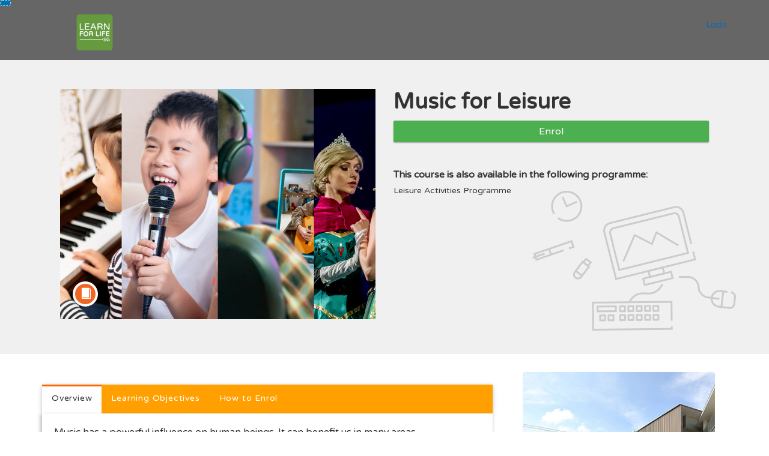

--- FILE ---
content_type: text/html; charset=utf-8
request_url: https://www.learnforlife.sg/browse/dls/leisure/courses/music-for-leisure
body_size: 6170
content:


<!DOCTYPE html>
<html dir="ltr" lang="en-GB">
  <head>
    <title>Music for Leisure - DLS - Leisure</title>
    <meta charset="utf-8">
    <meta name="viewport" content="width=device-width, initial-scale=1" />


    <link rel="preconnect" href="https://fonts.bunny.net">
    <link href="https://fonts.bunny.net/css?family=lato:400,400i,700" rel="stylesheet" />
    


    <link rel="stylesheet" media="all" href="https://d1s6u3gg4d9ote.cloudfront.net/assets/application-501204ba6e549eefc8bcaeee4fb1ab1df587b69a051c1b8c0041e7c85b8e122f.css" />
    <link rel="stylesheet" media="screen" href="https://d1s6u3gg4d9ote.cloudfront.net/production/themes/289ba38cdbe289a001b54799b7a7abcc4f80cee8.css?1768284159" />

    <link rel="shortcut icon" type="image/png" href="https://d1s6u3gg4d9ote.cloudfront.net/production/favicons/9ee34d33f1099f47c8ac0935cca56d6fd3ebeefe.png?1748220059" />

    <meta name="csrf-param" content="authenticity_token" />
<meta name="csrf-token" content="HdriIM2GsA4TQjFinct4Ilg7b37+LxjE2i6+vSdEz2h+F0617GYJxU6qSNTgAAPTCNZ0dFMrYjDPMbKffYDoCw==" />


      <!-- Global site tag (gtag.js) - Google Analytics -->
      <script async src="https://www.googletagmanager.com/gtag/js?id=G-28Z8P8TEJS"></script>
      <script>
        window.dataLayer = window.dataLayer || [];
        function gtag(){dataLayer.push(arguments);}
        gtag('js', new Date());

        gtag('config', "G-28Z8P8TEJS");
      </script>


    <script>window.recaptchaOptions = { useRecaptchaNet: true };</script>

    
    
  </head>
  <body>

    
    
    <div id='checkout-header' role="region"></div>
    <a name="top"></a>

      <div class='sr-only' id='screen-reader-announce-polite' aria-live='polite'></div>
<div class='sr-only' id='screen-reader-announce-assertive' aria-live='assertive'></div>

<div id='flash-messages' role='alert'></div>
<div id='flash-alerts-base'></div>


<a href="#content" id="skip_navigation_link">Skip to content</a>

  <header id="app-header">
    <div class="container">
      <div class="row">
        <div class="col-xs-12 col-sm-6 col-md-7">
          <div class="header-branding">
            <div class="logo-customized"><a href="/"><img alt="DLS - Leisure" src="https://d1s6u3gg4d9ote.cloudfront.net/production/header_images/759f70e2cd0d19bc565edd694389e518ce89c8ab.png?1748220059" /></a></div>
          </div>
        </div>
        <div id="header-menu" class="col-xs-12 col-sm-6 col-md-5 AccountDropdown--margin-top">
          <div id="header-menu-container"></div>
          <div id="cart"></div>
        </div>
        <div class="col-xs-12 col-sm-12 col-md-12">
        </div>
      </div>
    </div>

  </header>



    <div id='flash-alerts-base'></div>
    <div id="content" tabindex="-1" role="main">
        
        <section
  id="product-page"
  data-course-id="2931"
 data-canvas-course-id="3614"
>
    <header id="feature">
      <div class="product-bg">
        <div class="hero-region jumbotron container">

  <div class="col-md-6">
    <div class="product-image">


  <div class="image-container">



    
      <span class="image-wrapper" style="background-image:url(https://d1s6u3gg4d9ote.cloudfront.net/production/products/3259bfcb584715808fb9ff4996a0743f2aacb773-large.png?1654738688)"><img class="image-placeholder img-responsive" alt="" border="0" src="[data-uri]" /></span>

    <span class='ProductIcon__Wrapper--gallery-show'>
  <span role='presentation'
        aria-hidden='true'
        title=Course>
      <div class='ProductIcon__LargeCircle--course'>
        <span class='icon icon-course'></span>
      </div>
  </span>
</span>


  </div>

</div>

  </div>

  <div class="col-md-6">
    <span class='sr-only'>
      Course
    </span>
    <h1 class="hero-head">
      Music for Leisure
    </h1>

    <p>
        <strong>
          Self-paced
        </strong>



      <strong id="badges-container"></strong>
    </p>


    <p class="hero-action">
        <span id='enroll-hero' class="product-enroll-button">
          <a class="btn btn-info btn-lg btn-action product-enroll-old-button" href="/login?target_uri=%2Fcourses%2F2931%2Fenrollment%2Fnew">Enrol</a>
        </span>
        <span id="add-to-cart-hero"></span>
        <span id="bulk-checkout-divider-hero"></span>
        <span id="add-to-bulk-checkout-hero"></span>
      </p>

        <aside class="Product__AssociatedProducts">
  <span class="Product__AssociatedProductsMessage">
    This course is also available in the following programme:
  </span>
  <ul class="Product__AssociatedProductsList--above-the-fold">
      <li class="Product__AssociatedProductsListItem">
        <span class="Product__AssociatedProductsListSpan">
          <a href="https://www.learnforlife.sg/browse/dls/leisure/programs/leisure-activities-programme">Leisure Activities Programme</a>
        </span>
      </li>
  </ul>
</aside>


      </div>
</div>

      </div>
    </header>
    <div id="main">
      <div class="container product-details">
        <div id="description">
          <h2 class='sr-only'>Full course description</h2>
          <div><a href="//www.learnforlife.sg/browse/dls"><img class="product-account-logo" title="Daily Living Skills" alt="Daily Living Skills" src="https://d1s6u3gg4d9ote.cloudfront.net/production/logos/3908ebceb6d5c6c2fbbeafdba166fb6b39505fe2.png?1496732466" /></a></div>
          <div><div class="row">
<div class="col-md-8 margin-btm-30">
<div class="sharer">
<div class="addthis_inline_share_toolbox">&nbsp;</div>
</div>
<ul id="courseInfo" class="course-desc nav nav-tabs tabs-orange responsive-tabs">
<li class="active"><a title="Link: #overview" href="#overview" data-toggle="tab">Overview</a></li>
<li><a href="#objectives" data-toggle="tab">Learning Objectives</a></li>
<li><a href="#enrol" data-toggle="tab">How to Enrol</a></li>
</ul>
<div class="tab-content card-panel">
<div id="overview" class="tab-pane active">
<p>Music has a powerful influence on human beings. It can benefit us in many areas.</p>
<p>Let's explore the benefits of music and ways of picking up musical leisure activities.</p>
</div>
<div id="objectives" class="tab-pane">
<p>In this course, we will learn to:</p>
<ul>
<li>recognise the benefits of music</li>
<li>recognise different types of music instruments</li>
<li>recognise different types of vocal music</li>
<li>describe the ways to appreciate music</li>
</ul>
</div>
<div id="enrol" class="tab-pane">
<p>This online course is open for Pathlight School students to access.</p>
<p>Pathlight School students can enrol in this course after logging in to LearnforLife.sg.</p>
</div>
</div>
</div>
<div class="col-md-4 margin-btm-30">
<div class="trainer-profile"><img class="img-responsive profile-photo" title="Contributor" src="https://assets.learnforlife.sg/img/contributors/arcs-profile.jpg" alt="profile-photo">
<div class="username">
<h2>LearnforLife.sg</h2>
<p><em class="fa fa-fw fa-briefcase">&nbsp;</em>Autism Resource Centre (Singapore)</p>
</div>
</div>
<h3 class="offered-title">Offered By</h3>
<img class="img-responsive" title="Image: https://assets.learnforlife.sg/img/logos/arc_offer_logo.png" src="https://assets.learnforlife.sg/img/logos/arc_offer_logo.png" alt="Offered by: Autism Resource Centre (Singapore)"></div>
</div>
<div class="tags">daily-living-skills, dls, leisure, lifestyle, lifestyle-and-leisure, personal-interests, music-instruments, musicals, singing, sing, vocal-music, piano, guitar, violin, chinese-orchestra, orchestra, operas, enjoyment, hobbies, art, fun, healthy, well-being, benefits-of-music, appreciate-music, appreciation, playing-musical-instruments, a-capella, beatbox, choir, primary, upper-primary, secondary, lower-secondary, upper-secondary, vocational, vocational-track, vocational-junior, vocational-middle, vocational-senior, basic,</div></div>
        </div>
      </div>
    </div>
      <footer class="callout-region">
        <h2>Sign up for this course today.</h2>
        <span class="hero-action-footer">
          <span id="enroll-footer" class="product-enroll-button">
            <a class="btn btn-info btn-lg btn-action product-enroll-old-button" href="/login?target_uri=%2Fcourses%2F2931%2Fenrollment%2Fnew">Enrol</a>
          </span>
          <span id="add-to-cart-footer"></span>
          <span id="bulk-checkout-divider-footer"></span>
          <span id="add-to-bulk-checkout-footer"></span>
        </span>
      </footer>
</section>
  <script type="application/ld+json">
    {"@context":"http://schema.org","@id":"https://www.learnforlife.sg/browse/dls/leisure/courses/music-for-leisure","@type":"Course","description":"Learn what are the benefits of music, different types of music instruments, different types of vocal music and how to appreciate music.","grantsCredential":true,"hasCourseInstance":{"@type":"CourseInstance","inLanguage":"en_GB","startDate":null,"endDate":null},"image":"https://d1s6u3gg4d9ote.cloudfront.net/production/products/0f8e0e9ef91068289cde667a239cdaac36616eea-thumb.png?1654738688","isAccessibleForFree":true,"name":"Music for Leisure","provider":{"@type":"Organization","name":"DLS - Leisure","sameAs":"https://www.learnforlife.sg/browse/dls/leisure"},"seller":{"@type":"Organization","name":"LearnforLife.sg | Autism Resource Centre (Singapore)","sameAs":"https://www.learnforlife.sg"},"subjectOfStudy":[]}
  </script>

    </div>

        <footer id="app-footer" class="app-footer" role="contentinfo">
    <div class="container">
      <div class="col-md-12">
        <div>
          <ul class="piped-list">
            <li><a href="/">Course catalogue</a></li>
            <li>
              <a target="_blank" href="https://www.instructure.com/policies/acceptable-use">Terms of Use</a>
            </li>
            <li>
              <a target="_blank" href="https://www.instructure.com/policies/privacy/">Privacy Policy</a>
            </li>
            <li>
              <a target="_blank" href="https://community.canvaslms.com/t5/Canvas-Resource-Documents/Canvas-Keyboard-Shortcuts/ta-p/387069">Keyboard shortcuts</a>
            </li>
          </ul>
        </div>
        <p class="small">
          &copy; 2026 LearnforLife.sg | Autism Resource Centre (Singapore) All rights reserved.
        </p>
      </div>
    </div>
  </footer>



    <div id='preview-banner' style='position: sticky; bottom: 0; z-index: 10'></div>

    <script>
      ENV = {"user":{},"authenticityToken":"8kGjJHkFTAvx0RpvW7i3gZirrrr3pkbsZq1b04sDgHyRjA+xWOX1wKw5Y9kmc8xwyEa1sFqiPBhzslfx0cenHw==","shopping_cart_enabled":false,"bulk_purchase_enabled":true,"enrollment_history_enabled":true,"enable_credentials":false,"enable_credentials_ff":true,"enable_recommendations":false,"enable_recommendations_for_product_page":false,"enable_login_auth_providers":false,"hide_self_paced_label":false,"multiple_promo_codes_enabled":true,"enable_pathways":false,"hide_missing_pathway":false,"account_header_image":"https://d1s6u3gg4d9ote.cloudfront.net/production/header_images/759f70e2cd0d19bc565edd694389e518ce89c8ab.png?1748220059","account_name":"LearnforLife.sg | Autism Resource Centre (Singapore)","has_sso_warning":false,"default_time_zone":"Asia/Singapore","managed_accounts":null,"urls":{"admin_home":"/listings","api_documentation":"https://developerdocs.instructure.com/services/catalog","canvas_courses":"//lms.learnforlife.sg/","dashboard":"/dashboard","enrollment_history":"/order_items/history","login":"/login","logout":"/logout","privacy_policy":"https://www.instructure.com/policies/privacy/","terms":"https://www.instructure.com/policies/acceptable-use","keyboard_shortcuts":"https://community.canvaslms.com/t5/Canvas-Resource-Documents/Canvas-Keyboard-Shortcuts/ta-p/387069"},"sentry_dsn":"https://eed8d2dc6d324ba295378228ac35a0dd:4889f824f9d24c5fb49eb724c39c01a1@relay-sin.sentry.insops.net/13","sentry_release":"e3595ecef5cf3a8a7ef63011e8a531174aa1cdbd","sentry_sample_rate":0.1,"asset_host":"d1s6u3gg4d9ote.cloudfront.net","login_auth_providers":[],"usage_metrics":null,"custom_instructor_labels":null,"post_enrollment_nudges_show_minimum_course_duration":false,"unified_checkout":false,"text_overrides":{},"new_storefront":false,"lolcalize":0,"applicant":null,"canEditProduct":false,"enroll_link":"/login?target_uri=%2Fcourses%2F2931%2Fenrollment%2Fnew","has_instructor":false,"product":{"id":2931,"visibility":"listed","enrollment_open":true,"title":"Music for Leisure","start_date":null,"end_date":null,"description":"\u003cdiv class=\"row\"\u003e\n\u003cdiv class=\"col-md-8 margin-btm-30\"\u003e\n\u003cdiv class=\"sharer\"\u003e\n\u003cdiv class=\"addthis_inline_share_toolbox\"\u003e\u0026nbsp;\u003c/div\u003e\n\u003c/div\u003e\n\u003cul id=\"courseInfo\" class=\"course-desc nav nav-tabs tabs-orange responsive-tabs\"\u003e\n\u003cli class=\"active\"\u003e\u003ca title=\"Link: #overview\" href=\"#overview\" data-toggle=\"tab\"\u003eOverview\u003c/a\u003e\u003c/li\u003e\n\u003cli\u003e\u003ca href=\"#objectives\" data-toggle=\"tab\"\u003eLearning Objectives\u003c/a\u003e\u003c/li\u003e\n\u003cli\u003e\u003ca href=\"#enrol\" data-toggle=\"tab\"\u003eHow to Enrol\u003c/a\u003e\u003c/li\u003e\n\u003c/ul\u003e\n\u003cdiv class=\"tab-content card-panel\"\u003e\n\u003cdiv id=\"overview\" class=\"tab-pane active\"\u003e\n\u003cp\u003eMusic has a powerful influence on human beings. It can benefit us in many areas.\u003c/p\u003e\n\u003cp\u003eLet's explore the benefits of music and ways of picking up musical leisure activities.\u003c/p\u003e\n\u003c/div\u003e\n\u003cdiv id=\"objectives\" class=\"tab-pane\"\u003e\n\u003cp\u003eIn this course, we will learn to:\u003c/p\u003e\n\u003cul\u003e\n\u003cli\u003erecognise the benefits of music\u003c/li\u003e\n\u003cli\u003erecognise different types of music instruments\u003c/li\u003e\n\u003cli\u003erecognise different types of vocal music\u003c/li\u003e\n\u003cli\u003edescribe the ways to appreciate music\u003c/li\u003e\n\u003c/ul\u003e\n\u003c/div\u003e\n\u003cdiv id=\"enrol\" class=\"tab-pane\"\u003e\n\u003cp\u003eThis online course is open for Pathlight School students to access.\u003c/p\u003e\n\u003cp\u003ePathlight School students can enrol in this course after logging in to LearnforLife.sg.\u003c/p\u003e\n\u003c/div\u003e\n\u003c/div\u003e\n\u003c/div\u003e\n\u003cdiv class=\"col-md-4 margin-btm-30\"\u003e\n\u003cdiv class=\"trainer-profile\"\u003e\u003cimg class=\"img-responsive profile-photo\" title=\"Contributor\" src=\"https://assets.learnforlife.sg/img/contributors/arcs-profile.jpg\" alt=\"profile-photo\"\u003e\n\u003cdiv class=\"username\"\u003e\n\u003ch2\u003eLearnforLife.sg\u003c/h2\u003e\n\u003cp\u003e\u003cem class=\"fa fa-fw fa-briefcase\"\u003e\u0026nbsp;\u003c/em\u003eAutism Resource Centre (Singapore)\u003c/p\u003e\n\u003c/div\u003e\n\u003c/div\u003e\n\u003ch3 class=\"offered-title\"\u003eOffered By\u003c/h3\u003e\n\u003cimg class=\"img-responsive\" title=\"Image: https://assets.learnforlife.sg/img/logos/arc_offer_logo.png\" src=\"https://assets.learnforlife.sg/img/logos/arc_offer_logo.png\" alt=\"Offered by: Autism Resource Centre (Singapore)\"\u003e\u003c/div\u003e\n\u003c/div\u003e\n\u003cdiv class=\"tags\"\u003edaily-living-skills, dls, leisure, lifestyle, lifestyle-and-leisure, personal-interests, music-instruments, musicals, singing, sing, vocal-music, piano, guitar, violin, chinese-orchestra, orchestra, operas, enjoyment, hobbies, art, fun, healthy, well-being, benefits-of-music, appreciate-music, appreciation, playing-musical-instruments, a-capella, beatbox, choir, primary, upper-primary, secondary, lower-secondary, upper-secondary, vocational, vocational-track, vocational-junior, vocational-middle, vocational-senior, basic,\u003c/div\u003e","enrollment_fee":"0.0","canvas_course_id":3614,"created_at":"2022-06-09T09:38:11.902+08:00","updated_at":"2024-03-26T16:03:52.584+08:00","path":"music-for-leisure","account_id":112,"list_order":null,"teaser":"Learn what are the benefits of music, different types of music instruments, different types of vocal music and how to appreciate music.","owner_id":null,"canvas_section_id":12532,"sequential":false,"days_to_complete":null,"deleted_at":null,"enrollment_cap":null,"waitlist":false,"credits":null,"waitlist_cap":null,"sku":null,"show_free_banner":false,"image_alt_text":"","external_redirect_url":null,"allowed_payment_types":["standard"],"canvas_root_account_uuid":"8eeTXGwYzMsAmyuX5h48xWEWhbJAtUB5AZsOaMER","workflow_state":"available","workflow_state_timestamp":"2022-09-15T12:31:46.306+08:00","detail_code":"","bulk_purchase_disabled":true,"enrollment_open_from":null,"enrollment_open_to":null,"archived_at":null,"auto_enroll_courses":false,"currency":"SGD","enrollments_left":null},"product_details":{"atMaxEnrollments":false,"atMaxWaitlist":false,"availableCap":null,"bulkPurchaseDisabled":true,"certificate":true,"credits":null,"currency":"SGD","date":"Self-paced","daysToComplete":null,"description":"\u003cdiv class=\"row\"\u003e\n\u003cdiv class=\"col-md-8 margin-btm-30\"\u003e\n\u003cdiv class=\"sharer\"\u003e\n\u003cdiv class=\"addthis_inline_share_toolbox\"\u003e\u0026nbsp;\u003c/div\u003e\n\u003c/div\u003e\n\u003cul id=\"courseInfo\" class=\"course-desc nav nav-tabs tabs-orange responsive-tabs\"\u003e\n\u003cli class=\"active\"\u003e\u003ca title=\"Link: #overview\" href=\"#overview\" data-toggle=\"tab\"\u003eOverview\u003c/a\u003e\u003c/li\u003e\n\u003cli\u003e\u003ca href=\"#objectives\" data-toggle=\"tab\"\u003eLearning Objectives\u003c/a\u003e\u003c/li\u003e\n\u003cli\u003e\u003ca href=\"#enrol\" data-toggle=\"tab\"\u003eHow to Enrol\u003c/a\u003e\u003c/li\u003e\n\u003c/ul\u003e\n\u003cdiv class=\"tab-content card-panel\"\u003e\n\u003cdiv id=\"overview\" class=\"tab-pane active\"\u003e\n\u003cp\u003eMusic has a powerful influence on human beings. It can benefit us in many areas.\u003c/p\u003e\n\u003cp\u003eLet's explore the benefits of music and ways of picking up musical leisure activities.\u003c/p\u003e\n\u003c/div\u003e\n\u003cdiv id=\"objectives\" class=\"tab-pane\"\u003e\n\u003cp\u003eIn this course, we will learn to:\u003c/p\u003e\n\u003cul\u003e\n\u003cli\u003erecognise the benefits of music\u003c/li\u003e\n\u003cli\u003erecognise different types of music instruments\u003c/li\u003e\n\u003cli\u003erecognise different types of vocal music\u003c/li\u003e\n\u003cli\u003edescribe the ways to appreciate music\u003c/li\u003e\n\u003c/ul\u003e\n\u003c/div\u003e\n\u003cdiv id=\"enrol\" class=\"tab-pane\"\u003e\n\u003cp\u003eThis online course is open for Pathlight School students to access.\u003c/p\u003e\n\u003cp\u003ePathlight School students can enrol in this course after logging in to LearnforLife.sg.\u003c/p\u003e\n\u003c/div\u003e\n\u003c/div\u003e\n\u003c/div\u003e\n\u003cdiv class=\"col-md-4 margin-btm-30\"\u003e\n\u003cdiv class=\"trainer-profile\"\u003e\u003cimg class=\"img-responsive profile-photo\" title=\"Contributor\" src=\"https://assets.learnforlife.sg/img/contributors/arcs-profile.jpg\" alt=\"profile-photo\"\u003e\n\u003cdiv class=\"username\"\u003e\n\u003ch2\u003eLearnforLife.sg\u003c/h2\u003e\n\u003cp\u003e\u003cem class=\"fa fa-fw fa-briefcase\"\u003e\u0026nbsp;\u003c/em\u003eAutism Resource Centre (Singapore)\u003c/p\u003e\n\u003c/div\u003e\n\u003c/div\u003e\n\u003ch3 class=\"offered-title\"\u003eOffered By\u003c/h3\u003e\n\u003cimg class=\"img-responsive\" title=\"Image: https://assets.learnforlife.sg/img/logos/arc_offer_logo.png\" src=\"https://assets.learnforlife.sg/img/logos/arc_offer_logo.png\" alt=\"Offered by: Autism Resource Centre (Singapore)\"\u003e\u003c/div\u003e\n\u003c/div\u003e\n\u003cdiv class=\"tags\"\u003edaily-living-skills, dls, leisure, lifestyle, lifestyle-and-leisure, personal-interests, music-instruments, musicals, singing, sing, vocal-music, piano, guitar, violin, chinese-orchestra, orchestra, operas, enjoyment, hobbies, art, fun, healthy, well-being, benefits-of-music, appreciate-music, appreciation, playing-musical-instruments, a-capella, beatbox, choir, primary, upper-primary, secondary, lower-secondary, upper-secondary, vocational, vocational-track, vocational-junior, vocational-middle, vocational-senior, basic,\u003c/div\u003e","enrollable":true,"enrollmentCap":null,"enrollmentFee":0.0,"enrollmentOpen":true,"enrollmentsLeft":null,"free":true,"id":2931,"image":"https://d1s6u3gg4d9ote.cloudfront.net/production/products/0f8e0e9ef91068289cde667a239cdaac36616eea-thumb.png?1654738688","imageAltText":"","logo":{"url":"https://d1s6u3gg4d9ote.cloudfront.net/production/logos/3908ebceb6d5c6c2fbbeafdba166fb6b39505fe2.png?1496732466","account_id":40,"account_url":"//www.learnforlife.sg/browse/dls","label":"Daily Living Skills"},"measurement":"credit","price":"0.0","relatedCourses":[{"date":"Started 30 May 2022","certificate":true,"free":true,"id":3322,"image":"https://d1s6u3gg4d9ote.cloudfront.net/production/products/02eafadae4b088375b8f94472429916a01e96279-thumb.png?1663319052","imageAltText":"","logo":{"url":"https://d1s6u3gg4d9ote.cloudfront.net/production/logos/3908ebceb6d5c6c2fbbeafdba166fb6b39505fe2.png?1496732466","account_id":40,"label":"Daily Living Skills"},"path":"leisure-activities-programme","price":0.0,"currency":"SGD","teaser":"Learn about leisure activities, how to get started and the importance of participating in leisure activities.","title":"Leisure Activities Programme","type":"Program","url":"https://www.learnforlife.sg/browse/dls/leisure/programs/leisure-activities-programme","credits":null,"measurement":"credit","showFreeBanner":true,"allowedPaymentTypes":["standard"],"relatedCourseCount":8,"canvasUrl":null,"badges":[],"primaryInstructorName":null}],"selfPaced":true,"showFreeBanner":false,"title":"Music for Leisure","type":"Course","waitlist":false,"badges":[],"pathway":{},"primaryInstructorName":null},"isCurrentUserBlocked":false,"isCurrentUserEnrolled":false,"enroll_button_behavior":"listing"}
      ENV.flashAlerts = []
    </script>

    <script>
//<![CDATA[
window.webpackChunkManifest = {}
//]]>
</script>
    <script src="//d1s6u3gg4d9ote.cloudfront.net:443/assets/react-0cc6e8a4170ddd3e.js"></script>
    <script src="//d1s6u3gg4d9ote.cloudfront.net/javascripts/translations/en.js?9cd5321a63ae6a77a8c0a9302aa17984"></script>
    <script src="//d1s6u3gg4d9ote.cloudfront.net/javascripts/translations/en_GB.js?7f0230585e57c182aa3f698f93995aed"></script>
    <script src="//d1s6u3gg4d9ote.cloudfront.net:443/assets/common-90452cacb132e4e8.js"></script>
    <script>I18n.locale = "en_GB";</script>
    <script src="//d1s6u3gg4d9ote.cloudfront.net:443/assets/jquery_setup-fe24a621cf9fd984.js"></script>
    <script src="//d1s6u3gg4d9ote.cloudfront.net:443/assets/flash_alerts-12df05d6a490c4b0.js"></script>
    <script src="//d1s6u3gg4d9ote.cloudfront.net:443/assets/app_header-4b94103373126743.js"></script>
    
    <script src="//d1s6u3gg4d9ote.cloudfront.net:443/assets/product_details-590f0e60435bfe59.js"></script>
    <script src="https://d1s6u3gg4d9ote.cloudfront.net/production/themes/ce5df87e0fdf83188a0f5ad04aa7123285152f71.js?1768284159"></script>



    
  </body>
</html>



--- FILE ---
content_type: text/css
request_url: https://d1s6u3gg4d9ote.cloudfront.net/production/themes/289ba38cdbe289a001b54799b7a7abcc4f80cee8.css?1768284159
body_size: 9430
content:
/*
 ======================================================================================================
 
    @VERSION			: 1.0.33
    @CREATED			: 20 MAY 2017
    @MODIFIED			: 17 OCT 2024
    @DESIGNER			: Daniel C. K. Tan
    
    @FILE				: ~/custom_css.css
	@TYPE				: Style Sheet
	@DESCRIPTION		: Styles Overides
	   
 ======================================================================================================
*/

/* ----------------------------------------------------------------------------------------------------
   #1 BASE STYLES 
/* ----------------------------------------------------------------------------------------------------*/
/* Custom Fonts
/* ----------------------------------------------------------------------------------------------------*/
@import url(https://fonts.googleapis.com/css?family=Varela+Round);
@import url(https://fonts.googleapis.com/css?family=Oswald:400,300);


/* Viewport Styles
/* ----------------------------------------------------------------------------------------------------*/
@-ms-viewport { width: device-width; max-zoom: 1; min-zoom: 1; user-zoom: fixed; }
@-o-viewport  { width: device-width; max-zoom: 1; min-zoom: 1; user-zoom: fixed; }
@viewport     { width: device-width; max-zoom: 1; min-zoom: 1; user-zoom: fixed; }


/* Grid Smooth Animated Effect Styles
/* ----------------------------------------------------------------------------------------------------*/
[class="container"], [class="row"], [class="col"], [class^="col-"], #mainNav, .sidebar { transition: all .6s ease-in-out; }


/* Document Styles
/* ----------------------------------------------------------------------------------------------------*/
html, body { width: 100%; height: 100%; }
html { scroll-behavior: smooth; }
body { font-family: 'Varela Round', Arial, 'Microsoft YaHei', SimHei, STHeiti, sans-serif; font-weight: 400; line-height: 1.5; }

h1, h2, h3, h4, h5, h6 { font-family: inherit; font-weight: 500; }
.h1,h1 { font-size:2.5rem }
.h2,h2 { font-size:2rem }
.h3,h3 { font-size:1.875rem }
.h4,h4 { font-size:1.75rem }
.h5,h5 { font-size:1.5rem }
.h6,h6 { font-size:1.25rem }



/* ----------------------------------------------------------------------------------------------------
   #2 GENERAL SITE UI STYLES 
/* ----------------------------------------------------------------------------------------------------*/
/* Header Bar Styles
/* ----------------------------------------------------------------------------------------------------*/
#app-header { background-color: #666666; color: #fff; padding: 4px 0 5px; white-space: nowrap; }    
#app-header #topnavbar nav { background-color: #666666; }
#app-header #topnavbar nav a span,
#app-header #topnavbar nav a:hover span { background: none; color: #fff; }    
.header-nav li a { color: white; padding-top: 16px; }
[data-header-separator] { border-top: none;  }


/* Logo Styles
/* ----------------------------------------------------------------------------------------------------*/
#app-header h1 { margin: 10px 0; }
.header-branding { float: left; }
.header-branding h1 { text-align: left; }
.header-branding h1 a { display: block; }
.header-branding h1 a img { height: 60px; }

@media only screen
and (max-width: 992px) {	
	.header-branding { float: none; width: 100%; }
	.header-branding .logo-customized { text-align: center; padding-bottom: 5px; }
	.header-branding .logo-customized img { width: 180px !important; height:auto; }
}


/* Header Menu Styles
/* ----------------------------------------------------------------------------------------------------*/
@media only screen
and (max-width: 992px) {	
	#header-menu { justify-content: center; }
}

#header-menu-container { padding-top: 25px; }
#header-menu-container > a { display: inline-block; margin-bottom: 0; font-weight: normal; text-align: center; vertical-align: middle; cursor: pointer; background-image: none;  border: 1px solid transparent; white-space: nowrap; padding: 5px 10px; font-size: 14px; line-height: 1.428571429; border-radius: 3px; -webkit-user-select: none;  color: #ffffff; }
#header-menu-container > a:hover { text-decoration: none !important; }

@media only screen
and (max-width: 1024px) {	
	#header-menu-container { margin-bottom: 20px; }
	#header-menu-container > a { display: block; }
	#header-menu-container.pull-right { float: none !important; }
}


/* User Dropdown Menu Styles
/* ----------------------------------------------------------------------------------------------------*/
.dropdown-menu > li > a { color: #333 !important; display: block !important; font-size: 1.125em; }


/* Menu Styles
/* ----------------------------------------------------------------------------------------------------*/
#page-links { display: inline-block; margin-right: 15px; }
#page-links .piped-list, .piped-list { list-style: none;  margin: 0; padding: 0; }
#page-links li { display: inline-block; margin: 0; }
#page-links a { display: inline-block; padding: 5px; font-size: 1.125em; color: #fff; text-decoration: none !important; }
#page-links a:hover { color: #99ff00; text-decoration: none !important; }

@media (min-width: 1200px) {
	.piped-list li { padding: 0 5px; }
}

@media (max-width: 1024px) {
	#page-links a { font-size: 1.125em !important; }

	#page-links,
	#page-links .piped-list,
	#page-links .piped-list .dropdown .dropdown-toggle { width: 100%; display: block; }
	#page-links .piped-list .dropdown .dropdown-menu { min-width: 100%; }

	#page-links li { display: block; float: none; text-align: center; margin-bottom: 15px; }
}

.piped-list li a i { font-size: 1em; }
#page-links .piped-list > li:before { display: none; margin-right: 0; }


/* Login / Account Button Styles
/* ----------------------------------------------------------------------------------------------------*/
.btn-login { background-color: #66AD09; border-color: #66AD09; display: inline-block;  }
.btn-login a, .btn-login a:hover, .btn-login a:active, .btn-login a:visited { color: white !important; font-size: 1.125em !important; font-weight: bold !important; text-decoration: none !important;  }
.btn-login button[data-testid="user-menu"] { background-color: #66AD09; border-color: #66AD09; color: white; font-size: 1em; font-weight: bold; line-height: 1.428571429; text-align: center; text-transform: uppercase; text-decoration: none; vertical-align: middle; padding: 5px 10px !important; border-radius: 3px; margin-bottom: 0; max-width: 150px; overflow: hidden; text-overflow: ellipsis; white-space: nowrap; }
.btn-login button[data-testid="user-menu"]:hover, .btn-login button[data-testid="user-menu"]:focus { color: white; text-decoration: none; }


/* Account Menu Styles
/* ----------------------------------------------------------------------------------------------------*/
.user-menu-popover a {text-decoration: none; }


/* Catalogue Links Styles
/* ----------------------------------------------------------------------------------------------------*/
.navbar {
    margin-bottom: 0 !important; 
    border: none !important;

	-webkit-border-radius: 0px 0px 0px 0px;
       -moz-border-radius: 0px 0px 0px 0px;
		-ms-border-radius: 0px 0px 0px 0px;
		 -o-border-radius: 0px 0px 0px 0px;
			border-radius: 0px 0px 0px 0px;
}

.navbar-inverse {
    background-color: #66AD09;
    border-color: #66AD09;
}

.navbar-nav {
	font-size: 1.25em;
	text-align: center;
	width: 100%;
}

.navbar-nav > li {
	float: none;
	display: inline-block;
	/*width: 15%*/
}

.navbar-inverse .navbar-nav > li > a:hover, 
.navbar-inverse .navbar-nav > li > a:focus, 
.navbar-inverse .navbar-nav > li.active > a:hover, 
.navbar-inverse .navbar-nav > li.active > a:focus { background-color: #669900 !important; }

@media only screen
and (max-width: 992px) {	
	.navbar-nav { margin: 0 !important; }
	.navbar-inverse .navbar-nav > li { display: block; width: 100%; }
}


/* Search Styles
/* ----------------------------------------------------------------------------------------------------*/
form.search-form { text-align: center; }
.search-box-wrapper { text-align: left; }

form.search-form {
    text-align: center;
    width: 45%;
    margin: auto;
}

#search-form .search-form-filters { background-color: #fff; padding-bottom: 0 !important; }

@media (max-width: 992px) {	
	.search-box-wrapper,
	.search-form__actions.pull-right { display: block !important; float: none !important; }
	form.search-form,
	#search-form .search-box-wrapper { width: 100%; }
}


/* Footer Section Styles
/* ----------------------------------------------------------------------------------------------------*/
#app-footer { 
	background-color: white;
	color: #5b6c79;
	font-size: 0.875em; 
	text-align: center;
	margin-top: 30px; 
	padding: 5px 0 10px;
}

ul.logo-list {
	list-style-type: none;
	text-align: center !important; 
	margin: 0 0 20px 0;
	padding: 0;
}

#app-footer ul.logo-list li img { height: 55px; }

#app-footer a, 
#app-footer ul { color: #5b6c79; white-space: nowrap; }

#app-footer .piped-list { margin-top: 50px; }

#app-footer .piped-list > li:first-child::before {
    content: "";
    margin: 0;
}

#app-footer .piped-list > li:nth-child(4)::before {
    content: "";
    margin: 0;

}

#app-footer .piped-list > li::before {
    margin-right: 8px;
    content: "|";
    color: #5b6c79;
}

@media only screen
and (max-width: 992px) {
	#app-footer p { text-align: center; }
	#app-footer ul.logo-list { margin: 0 auto !important; text-align: center !important; }
	#app-footer ul.logo-list li { display: block; float: none; text-align: center !important; margin-bottom: 25px; }
	
	#app-footer .piped-list { margin-bottom: 50px; }
	#app-footer .piped-list li { display: block; float: none; text-align: center !important; margin-bottom: 15px; }
	#app-footer .piped-list > li::before { margin-right: 0; content: ""; }
}



/* ----------------------------------------------------------------------------------------------------
   #3 LANDING PAGE ELEMENTS STYLES 
/* ----------------------------------------------------------------------------------------------------*/

/* Carousel Styles
/* ----------------------------------------------------------------------------------------------------*/
/* Responsive Carousel Items */
.carousel-inner .item img { 
    display: block;    
    width: 100%;
    height: auto;
 }

/* Carousel Items Fade Effect */
.carousel-fade .carousel-inner .item { -webkit-transition-property: opacity; transition-property: opacity; }

.carousel-fade .carousel-inner .item,
.carousel-fade .carousel-inner .active.left,
.carousel-fade .carousel-inner .active.right { opacity: 0; }

.carousel-fade .carousel-inner .active,
.carousel-fade .carousel-inner .next.left,
.carousel-fade .carousel-inner .prev.right { opacity: 1; }

.carousel-fade .carousel-inner .next,
.carousel-fade .carousel-inner .prev,
.carousel-fade .carousel-inner .active.left,
.carousel-fade .carousel-inner .active.right { left: 0; -webkit-transform: translate3d(0, 0, 0); transform: translate3d(0, 0, 0); }

.carousel-fade .carousel-control { background-color: transparent; border: 0; font-size: 2.5rem; text-align: center; margin-top: 0; text-shadow: 0 1px 1px rgba(0,0,0,.4); z-index: 2; }

@media (max-width: 768px) {
	.carousel-fade .carousel-control { font-size: 1.5rem; }
}

.carousel-fade .carousel-control span { position: absolute; top: 50%; z-index: 5; display: inline-block; }

.carousel-control .fa-chevron-left, 
.carousel-control .fa-chevron-right, 
.carousel-control .icon-next, 
.carousel-control .icon-prev { position: absolute; top: 50%; z-index: 5; display: inline-block; margin-top: -10px; }

.carousel-control .fa-chevron-left, 
.carousel-control .icon-prev { left: 50%; margin-left: -10px; }

.carousel-control .fa-chevron-right, 
.carousel-control .icon-next { right: 50%; margin-right: -10px; }

.feature-region { background-image: none; }


/* Course Listing
/* ----------------------------------------------------------------------------------------------------*/

#course-listings { 
	background: url('https://assets.learnforlife.sg/img/bkg-div-course-listings.png');
    background-repeat: no-repeat;
    background-position: top;
	padding: 65px 0 30px 0; 
}

#course-listings .line { margin-top: 15px; margin-bottom: 25px; border-bottom: 1px solid #ccc; }

#course-listings h3 { 
	color: #F60;
	text-transform: uppercase;
	font-family: 'Varela Round', sans-serif;
	font-size: 1.375em;
	font-weight: 700;  
	margin: 10px 0 20px; 
}


/* Course Browse By
/* ----------------------------------------------------------------------------------------------------*/
#course-browse-by { padding: 0 0 35px 0; }

.courseBrowseBy.nav-tabs {
	position:relative;
	background-color: transparent;
	margin:0 auto;
	padding: 18px 0;
	width:100%;
	white-space:nowrap;
	border:none;
	box-shadow: none;

}

.courseBrowseBy.nav-tabs li {
	display:block;
	float:left;
	line-height:48px;
	height:48px;
	padding:0;
	margin:0;
	letter-spacing:.8px
}

.courseBrowseBy.nav-tabs > li > span { 
	display: block;
	color: #888888;
	font-size:1em;
	line-height: 2.3;
	text-align:center;
	margin-right: 2px;
	padding: 10px 15px;
	width:100%;
	height:100%;
}

.courseBrowseBy.nav-tabs > li > a,
.courseBrowseBy.nav-tabs li > a:hover {
    background-color: transparent;
	border:none; 
	border-radius: 30px;
	color: #888888;
	display:block;
	font-size:1.2em;
	font-weight: bold;
	line-height: 1.7;
	text-align:center;
	text-transform: uppercase;
	margin-right: 2px;
	/*width:100%;*/
	height:100%;
	
	-webkit-transition:color .28s ease;
	   -moz-transition:color .28s ease;
	    -ms-transition:color .28s ease;
	     -o-transition:color .28s ease;
	        transition:color .28s ease;
}
	
.courseBrowseBy.nav-tabs li.active > a,
.courseBrowseBy.nav-tabs li.active > a:hover,
.courseBrowseBy.nav-tabs li.active > a:focus { background-color: #66AD09; border-radius: 30px; color: #ffffff; }

/* Mobile: stack nav tabs vertically and center align */
@media only screen and (max-width: 992px) {
  
  /* Stack the <li> elements vertically */
  .courseBrowseBy.nav-tabs {
    display: flex;
    flex-direction: column;
    align-items: center; /* center horizontally */
    padding: 10px 0;
  }

  .courseBrowseBy.nav-tabs li {
    float: none;        /* remove float */
    width: 100%;        /* optional: full width */
    margin-bottom: 10px;
    line-height: normal; 
    text-align: center; /* center text inside li */
  }

  /* Center the "Browse By:" label */
  .courseBrowseBy.nav-tabs > li > span {
    width: auto;
    text-align: center;
    margin: 0 auto 5px auto;
    display: block;
  }

  /* Make links fill container and center text */
  .courseBrowseBy.nav-tabs > li > a {
    width: auto;
    text-align: center;
    display: inline-block;
    padding: 10px 20px;
  }
}

.card-panel-courseBrowseBy {
	background-color:#efefef;
	border: 0 !important;
	border-radius:0 !important;
	box-shadow: none; 
    min-height: 150px;
	margin:0 0 1rem;
	padding:20px;
	position:relative;
	z-index:2;
}


/* Responsive Tab for Browse By Styles
/* ----------------------------------------------------------------------------------------------------*/
@media (max-width: 768px) {
	#course-browse-by .responsive-tabs-container .tab-content::before { 
		content: "Browse By:"; 
		color: #888888;
		text-transform: uppercase;
		font-family: 'Varela Round', sans-serif;
		font-size: 1.2em;
		font-weight: 700;  
		line-height: 2.3; 
		text-align:center; 
		margin: 10px 0 20px;  
	}
}

#course-browse-by .responsive-tabs { margin-top: 20px; }

#course-browse-by .responsive-tabs-container .tab-content {
	border: 1px solid #ddd;
	border-top: none;
	padding: 20px 20px 10px;
}

#course-browse-by .responsive-tabs-container[class*="accordion-"] .tab-pane { margin-bottom: 15px; }

#course-browse-by .responsive-tabs-container[class*="accordion-"] .accordion-link {
	background-color: #66AD09;
	border-radius: 30px;
	border: 0;
	color: #fff;
	display: none;
	margin-bottom: 10px;
	padding: 10px 15px;
}

#course-browse-by .responsive-tabs-container[class*="accordion-"] .accordion-link.active {
	background-color: #66AD09;
	border-radius: 30px;
	border: 0;
	color: #fff;
	text-decoration: none;
}

#course-browse-by .responsive-tabs-container[class*="accordion-"] .accordion-link:hover,
#course-browse-by .responsive-tabs-container[class*="accordion-"] .accordion-link.active:hover { text-decoration: none; }

@media (max-width: 767px) {
	#course-browse-by .responsive-tabs-container.accordion-xs .nav-tabs { display: none; }

	#course-browse-by .responsive-tabs-container.accordion-xs .accordion-link { display: block; }

	#course-browse-by .responsive-tabs-container .tab-content { border: none; }

	#course-browse-by .responsive-tabs-container[class*="accordion-"] .tab-pane {
		border: 0;
		margin-bottom: 10px;
		margin-top: -10px;
		padding: 10px 10px 0;
	}
}

@media (min-width: 768px) and (max-width: 991px) {
	#course-browse-by .responsive-tabs-container.accordion-sm .nav-tabs { display: none; }

	#course-browse-by .responsive-tabs-container.accordion-sm .accordion-link { display: block; }

	#course-browse-by .responsive-tabs-container .tab-content { border: none; }

	#course-browse-by .responsive-tabs-container[class*="accordion-"] .tab-pane {
		border: 0;
		margin-bottom: 10px;
		margin-top: -10px;
		padding: 10px 10px 0;
	}
}

@media (min-width: 992px) and (max-width: 1199px) {
	#course-browse-by .responsive-tabs-container.accordion-md .nav-tabs { display: none; }

	#course-browse-by .responsive-tabs-container.accordion-md .accordion-link { display: block; }
}

@media (min-width: 1200px) {
	#course-browse-by .responsive-tabs-container.accordion-lg .nav-tabs { display: none; }

	#course-browse-by .responsive-tabs-container.accordion-lg .accordion-link { display: block; }
}

@media only screen
and (max-width: 497px) {
	/* Responsive Tabs */
	.course-browse-by.nav-tabs { border-bottom: none; }
	.course-browse-by.nav-tabs > li { float:none; }
	
	.course-browse-by.nav-tabs > li a {
		margin-top: 0px;
		margin-bottom: 0px;
		
		-webkit-border-radius: 5px;
		   -moz-border-radius: 5px;
		        border-radius: 5px;
    }
}


/* Course Listing and Course Browse By
/* ----------------------------------------------------------------------------------------------------*/
.subj-name, .course-col, .browse-col { padding-top: 0px; }
.course-col ul, .browse-col ul { list-style: none; margin: 0; padding: 0; }
.course-col ul li, .browse-col ul li { padding-bottom: 10px; }

@media only screen
and (max-width: 992px) {	
	#course-listings, #course-browse-by { text-align: center; }
}


/* Product Tile
/* ----------------------------------------------------------------------------------------------------*/
.product-link:hover { 
	-webkit-box-shadow: 0px 0px 8px 0px rgba(0,0,0,0.75);
	   -moz-box-shadow: 0px 0px 8px 0px rgba(0,0,0,0.75);
		    box-shadow: 0px 0px 8px 0px rgba(0,0,0,0.75);
}

@media (min-width: 768px) {
	.product-tile .product-heading { min-height: 90px; overflow: hidden; }
  }

.product-tile .product-heading .product-title { font-size: 1.475rem; font-weight: bold; }
.product-tile .product-description { font-size: 1em; }
.product-account-image-wrapper { display:none; height: 50px; max-width: 100%; }
.product-tile .product-footer .learn-more .product-dates,
.product-tile .product-footer .learn-more .product-value { display: none; }
.product-tile .product-footer .product-dates { font-size: 1.25em; height: 20px; }

.product-tile .product-image .jqFlag { display: none; }
.jumbotron .product-image .jqFlag { display: none; }


/* Parallax
/* ----------------------------------------------------------------------------------------------------*/
.parallax { 
	width: 100%;
	height: 350px;
	margin:0 0 50px;
	padding: 80px 0 60px 0;
	position: relative;

	box-shadow: 0 -1px 10px rgba(0, 0, 0, .7);
	transform-style: inherit;

	-webkit-background-size: cover;
	   -moz-background-size: cover;
		 -o-background-size: cover;
			background-size: cover;
}

.parallax :before {
	content: "";
	position: absolute;
	top: 0;
	bottom: 0;
	left:0;
	right:0;
}

.parallax-catalogue { 
	background-image: url('https://assets.learnforlife.sg/img/divider-parallax.jpg');
	background-attachment: fixed; 
	background-position: 50% 50%;
	background-repeat: no-repeat;
}

 /* Turn off parallax scrolling for tablets and phones. 
    Increase/decrease the pixels if needed */
@media only screen
and (max-width: 992px) {
    .parallax-catalogue {
        background-attachment: scroll;
    }
} 



/* ----------------------------------------------------------------------------------------------------
   #4 COURSE LISTING CARDS STYLES 
/* ----------------------------------------------------------------------------------------------------*/

/* Course Highlights Background Styles
/* ----------------------------------------------------------------------------------------------------*/
#listings.container {
    background: url('https://assets.learnforlife.sg/img/bkg-div-dark.png');
    background-repeat: no-repeat;
    background-position: bottom;
    padding: 50px 15px 150px;
}
	

/* Course Highlights Card Styles
/* ----------------------------------------------------------------------------------------------------*/
.ProductIcon__LargeCircle--course { background: #f16622; }
.ProductIcon__LargeCircle--program{ background: #0F52BA; }
.product-flag-free { background-color: #f16622; }
.product-footer { color:#f16622 !important; }
.product-results { box-shadow: 0 -1px 10px rgba(0, 0, 0, .7); }
.product-results .product-tile:hover {
    box-shadow:  0px -5px 0px #f16622 inset;
    -moz-box-shadow:   0px -5px 0px #f16622 inset;
    -webkit-box-shadow:   0px -5px 0px #f16622 inset;
 }

/*change enroll / pay / etc button colours */
.btn-info {
    color: white;
    background-color: #4caf50;
    border-color: #4caf50;
}



/* ----------------------------------------------------------------------------------------------------
   #5 COURSE PAGE STYLES 
/* ----------------------------------------------------------------------------------------------------*/

/* Remove Cart Styles
/* ----------------------------------------------------------------------------------------------------*/
#bulk-checkout-divider-hero,
#add-to-bulk-checkout-hero,
#bulk-checkout-divider-footer,
#add-to-bulk-checkout-footer { display: none; }
#cart {  display:none; }
#add-to-cart-hero {  display:none; }
#add-to-cart-footer  {  display:none; }


/* Product Page Styles
/* ----------------------------------------------------------------------------------------------------*/
#product-page #feature { 
	padding-top: 0 !important; 
	background-color: #f0f0f0;
}

.hero-region.jumbotron {
    background: url('https://assets.learnforlife.sg/img/bkg-course-header.png');
    background-repeat: no-repeat;
    background-position-x: right;
    background-position-y: 85%;
}

.hero-head.h1 { margin: 0 0 20px !important; }

.hero-region p { display: none; }
.hero-region > div:nth-of-type(2) > p:nth-of-type(3) { display: block !important; }
.hero-region p.hero-action { display: block !important; }

.hero-action {  }

.product-account-logo { display: none; }

.ProductEnrollment__Notice { color: #a23891; display: none; }

/*product page description formatting*/
.sect_header { border-bottom: 3px solid grey; }

.Product__AssociatedProductsFoldButton { color: #333; background-color: #fff; border-color: #ccc; padding: 6px 12px; }
.Product__AssociatedProductsFoldButton:hover { color: #333; background-color: #e6e6e6; border-color: #adadad; }

#support-bar,
footer.callout-region {
    background-color: #ffcc33 !important;
    background: url('https://assets.learnforlife.sg/img/bkg-div-info.png');
    background-repeat: no-repeat;
    background-position-x: 50%;
	background-position-y: 50%;
	margin:0 0 50px;
	padding: 50px 0;;
}

footer.callout-region p.support-bar-copyright {
    color: #000000;
	font-size: 70%;
	margin: 50px 0 0 0;
}


/* Course Description Tab Styles
/* ----------------------------------------------------------------------------------------------------*/
.course-desc.nav-tabs {
	position:relative;
	background-color:#fff;
	margin:0 auto;
	width:100%;
	white-space:nowrap;
	border:none;
	box-shadow:0 2px 5px 0 rgba(0,0,0,.16),0 2px 10px 0 rgba(0,0,0,.12)

}

.course-desc.nav-tabs li {
	display:block;
	float:left;
	line-height:48px;
	height:48px;
	padding:0;
	margin:0;
	letter-spacing:.8px
}

.course-desc.nav-tabs > li > a {
    border:none; 
	border-bottom:3px solid #ffa000;
	border-top:3px solid #ffa000;
	border-radius: 0;
	color: #fff;
	display:block;
	font-size:1em;
	line-height: 1.42857143;
	text-align:center;
	margin-right: 2px;
	width:100%;
	height:100%;
	
	-webkit-transition:color .28s ease;
	   -moz-transition:color .28s ease;
	    -ms-transition:color .28s ease;
	     -o-transition:color .28s ease;
	        transition:color .28s ease;
}

.course-desc.nav-tabs li > a:hover { background-color:#ffa000; border:none; border-top:3px solid #ffa000; border-bottom:3px solid #fff; border-radius: 0; color:#fff; }
	
.course-desc.nav-tabs li.active > a { background-color:#fff; border:none; border-top:3px solid #ff6600; border-bottom:3px solid #fff; border-radius: 0; color:#333; }
.course-desc.nav-tabs li.active > a:hover { background-color:#fff; border:none; border-top:3px solid #ff6600; border-bottom:3px solid #fff; border-radius: 0; }
.course-desc.nav-tabs li.active > a:focus { background-color:#fff; border:none; border-top:3px solid #ff6600; border-bottom:3px solid #fff; border-radius: 0; }

.tabs-5 li { width:20%; }
.tabs-4 li { width:25%; }
.tabs-3 li { width:33.3%; }
.tabs-2 li { width:50%; }

.course-desc.tabs-grey { background-color:#546e7a; }
.course-desc.tabs-grey li a.active { border-color:#fff; }

.course-desc.tabs-cyan { background-color:#00bcd4; }
.course-desc.tabs-cyan li a.active { border-color:#ffeb3b; }

.course-desc.tabs-pink { background-color:#ec407a; }
.course-desc.tabs-pink li a.active { border-color:#673ab7; }

.course-desc.tabs-orange { background-color:#ffa000; }
.course-desc.tabs-orange li a.active { border-color:#e53935; }

.course-desc.tabs-green { background-color:#7cb342; }
.course-desc.tabs-green li a.active { border-color:#1565c0; }

.course-desc.tabs-primary { background-color:#4285F4; }
.course-desc.tabs-primary li a.active { border-color:#fff; }

.tab-content { font-size: 1.125em; }

.card-panel {
	background-color:#fff;
	border-radius:0;
	box-shadow:0 2px 5px 0 rgba(0,0,0,.12),0 2px 5px 0 rgba(0,0,0,.12),-5px 2px 5px 0 rgba(0,0,0,.12); 
    min-height: 400px;
	margin:0 0 1rem;
	padding:20px;
	position:relative;
	transition:box-shadow .25s;
	z-index:2;
}

@media only screen
and (max-width: 497px) {
	/* Responsive Tabs */
	.course-desc.nav-tabs { border-bottom: none; }
	.course-desc.nav-tabs > li { float:none; }
	
	.course-desc.nav-tabs > li a {
		/*border: 1px solid #ddd;*/

		margin-top: 0px;
		margin-bottom: 0px;
		
		-webkit-border-radius: 5px;
		   -moz-border-radius: 5px;
		        border-radius: 5px;
    }
}


/* Responsive Tab Styles
/* ----------------------------------------------------------------------------------------------------*/

.responsive-tabs { margin-top: 20px; }

.responsive-tabs-container .tab-content {
	border: 1px solid #ddd;
	border-top: none;
	padding: 20px 20px 10px;
}

.responsive-tabs-container[class*="accordion-"] .tab-pane { margin-bottom: 15px; }

.responsive-tabs-container[class*="accordion-"] .accordion-link {
	background-color:#ffa000;
	border-radius: 0;
	border: 1px solid #ffa000;
	color: #fff;
	display: none;
	text-decoration: none;
	margin-bottom: 10px;
	padding: 10px 15px;
	
}

.responsive-tabs-container[class*="accordion-"] .accordion-link.active {
	background-color:#ffa000;
	border: 1px solid #ffa000;
	text-decoration: none;
}

.responsive-tabs-container[class*="accordion-"] .accordion-link:hover,
.responsive-tabs-container[class*="accordion-"] .accordion-link.active:hover { text-decoration: none; }

@media (max-width: 767px) {
	.responsive-tabs-container.accordion-xs .nav-tabs { display: none; }

	.responsive-tabs-container.accordion-xs .accordion-link { display: block; }

	.responsive-tabs-container .tab-content { border: none; }

	.responsive-tabs-container[class*="accordion-"] .tab-pane {
		border: 1px solid #ddd;
		border-top: none;
		border-top-left-radius: 0;
		border-top-right-radius: 0;
		border-width: medium 1px 1px;
		margin-bottom: 10px;
		margin-top: -10px;
		padding: 10px 10px 0;
	}
}

@media (min-width: 768px) and (max-width: 991px) {
	.responsive-tabs-container.accordion-sm .nav-tabs { display: none; }

	.responsive-tabs-container.accordion-sm .accordion-link { display: block; }

	.responsive-tabs-container .tab-content { border: none; }

	.responsive-tabs-container[class*="accordion-"] .tab-pane {
		border: 1px solid #ddd;
		border-top: none;
		border-top-left-radius: 0;
		border-top-right-radius: 0;
		border-width: medium 1px 1px;
		margin-bottom: 10px;
		margin-top: -10px;
		padding: 10px 10px 0;
	}
}

@media (min-width: 992px) and (max-width: 1199px) {
	.responsive-tabs-container.accordion-md .nav-tabs { display: none; }

	.responsive-tabs-container.accordion-md .accordion-link { display: block; }
}

@media (min-width: 1200px) {
	.responsive-tabs-container.accordion-lg .nav-tabs { display: none; }

	.responsive-tabs-container.accordion-lg .accordion-link { display: block; }
}


/* User Profile Styles
/* ----------------------------------------------------------------------------------------------------*/
.trainer-profile { position: relative; padding: 0 20px; }

@media (min-width: 400px) and (max-width: 991px) {
	.trainer-profile { text-align: center !important; padding: 0 !important; }
	.username { text-align: center !important; padding: 0 !important; }
}

.username {
    bottom: 0;
    color: #ffffff;
    padding: 0 15px 10px;
    position: absolute;
    width: 100%;
    text-shadow: 1px 1px 2px #000000;
}

.profile-photo { border-radius: 4px; }

.username > h2 {
    font-family: oswald;
    font-size: 1.75em;
    font-weight: lighter;
    margin: 31px 0 4px;
    position: relative;
    text-shadow: 1px 1px 2px #000000;
    text-transform: uppercase;
}

.username > h2 small {
    color: #ffffff;
    font-family: open sans;
    font-size: 0.8125em;
    font-weight: 400;
    position: relative;
}

.username .fa{
    color: #ffffff;
    font-size: 0.875em;
    margin: 0 0 0 4px;
    position: static;
}


/* Offered By Styles
/* ----------------------------------------------------------------------------------------------------*/
.offered-title { margin-top: 55px; margin-bottom: 15px; margin-left: 25px; padding-bottom: 5px; font-size: 0.875em; color:#999; border-bottom: #999 1px solid; }
.offered-logo { margin-left: 25px; width: 90%; }


/* Responsive Video Embeds Styles
/* ----------------------------------------------------------------------------------------------------*/
.video-container {
    position: relative;
    padding-bottom: 56.25%;
    padding-top: 35px;
    height: 0;
    overflow: hidden;
}

.video-container iframe,
.video-container object,
.video-container embed {
    position: absolute;
    top:0;
    left: 0;
    width: 100%;
    height: 100%;
}


/* Panel Styles
/* ----------------------------------------------------------------------------------------------------*/
.panel {
  background-color: #fff;
  border: #eeeeee;
  
  margin-bottom: 20px;
  
  -webkit-box-shadow: 0 1px 5px rgba(0, 0, 0, .5);
     -moz-box-shadow: 0 1px 5px rgba(0, 0, 0, .5);
          box-shadow: 0 1px 5px rgba(0, 0, 0, .5);

  -webkit-border-radius: 4px;
     -moz-border-radius: 4px;
	      border-radius: 4px;
}

.panel-body {
  padding: 15px;
}

.panel-heading {
  padding: 10px 15px;
  font-weight: bold !important;
  font-size: 1.125em;
  border-bottom: 1px solid transparent;
  border-top-right-radius: 3px;
  border-top-left-radius: 3px;
  border-radius: 4px 4px 0 0;
  -webkit-border-radius: 4px 4px 0 0;
     -moz-border-radius: 4px 4px 0 0;
}

.panel-heading > .dropdown .dropdown-toggle {
  color: inherit;
}

.panel-title {
  font-size: 1em;
  font-weight: normal;
  color: inherit;
  margin-top: 0;
  margin-bottom: 0;
}

.panel-title > a,
.panel-title > small,
.panel-title > .small,
.panel-title > small > a,
.panel-title > .small > a {
  color: inherit;
}

.panel-footer {
  background-color: #e6e9ed;
  border-top-color: #e6e9ed;
  padding: 10px 10px;
          border-radius: 0 0 4px 4px;

  -webkit-border-radius: 0 0 4px 4px;
     -moz-border-radius: 0 0 4px 4px;
}

.panel > .list-group,
.panel > .panel-collapse > .list-group {
  margin-bottom: 0;
}
.panel > .list-group .list-group-item,
.panel > .panel-collapse > .list-group .list-group-item {
  border-width: 1px 0;
  border-radius: 0;
}
.panel > .list-group:first-child .list-group-item:first-child,
.panel > .panel-collapse > .list-group:first-child .list-group-item:first-child {
  border-top: 0;
  border-top-right-radius: 3px;
  border-top-left-radius: 3px;
}
.panel > .list-group:last-child .list-group-item:last-child,
.panel > .panel-collapse > .list-group:last-child .list-group-item:last-child {
  border-bottom: 0;
  border-bottom-right-radius: 3px;
  border-bottom-left-radius: 3px;
}
.panel > .panel-heading + .panel-collapse > .list-group .list-group-item:first-child {
  border-top-right-radius: 0;
  border-top-left-radius: 0;
}
.panel-heading + .list-group .list-group-item:first-child {
  border-top-width: 0;
}
.list-group + .panel-footer {
  border-top-width: 0;
}

.panel .list-group {
  -webkit-box-shadow: none;
     -moz-box-shadow: none;
          box-shadow: none;
}

.panel .list-group-item:first-child {
  border-top: 1px solid #e6e9ed;
}

.panel > .table,
.panel > .table-responsive > .table,
.panel > .panel-collapse > .table {
  margin-bottom: 0;
}
.panel > .table caption,
.panel > .table-responsive > .table caption,
.panel > .panel-collapse > .table caption {
  padding-left: 15px;
  padding-right: 15px;
}
.panel > .table:first-child,
.panel > .table-responsive:first-child > .table:first-child {
  border-top-right-radius: 3px;
  border-top-left-radius: 3px;
}
.panel > .table:first-child > thead:first-child > tr:first-child,
.panel > .table-responsive:first-child > .table:first-child > thead:first-child > tr:first-child,
.panel > .table:first-child > tbody:first-child > tr:first-child,
.panel > .table-responsive:first-child > .table:first-child > tbody:first-child > tr:first-child {
  border-top-left-radius: 3px;
  border-top-right-radius: 3px;
}
.panel > .table:first-child > thead:first-child > tr:first-child td:first-child,
.panel > .table-responsive:first-child > .table:first-child > thead:first-child > tr:first-child td:first-child,
.panel > .table:first-child > tbody:first-child > tr:first-child td:first-child,
.panel > .table-responsive:first-child > .table:first-child > tbody:first-child > tr:first-child td:first-child,
.panel > .table:first-child > thead:first-child > tr:first-child th:first-child,
.panel > .table-responsive:first-child > .table:first-child > thead:first-child > tr:first-child th:first-child,
.panel > .table:first-child > tbody:first-child > tr:first-child th:first-child,
.panel > .table-responsive:first-child > .table:first-child > tbody:first-child > tr:first-child th:first-child {
  border-top-left-radius: 3px;
}
.panel > .table:first-child > thead:first-child > tr:first-child td:last-child,
.panel > .table-responsive:first-child > .table:first-child > thead:first-child > tr:first-child td:last-child,
.panel > .table:first-child > tbody:first-child > tr:first-child td:last-child,
.panel > .table-responsive:first-child > .table:first-child > tbody:first-child > tr:first-child td:last-child,
.panel > .table:first-child > thead:first-child > tr:first-child th:last-child,
.panel > .table-responsive:first-child > .table:first-child > thead:first-child > tr:first-child th:last-child,
.panel > .table:first-child > tbody:first-child > tr:first-child th:last-child,
.panel > .table-responsive:first-child > .table:first-child > tbody:first-child > tr:first-child th:last-child {
  border-top-right-radius: 3px;
}
.panel > .table:last-child,
.panel > .table-responsive:last-child > .table:last-child {
  border-bottom-right-radius: 3px;
  border-bottom-left-radius: 3px;
}
.panel > .table:last-child > tbody:last-child > tr:last-child,
.panel > .table-responsive:last-child > .table:last-child > tbody:last-child > tr:last-child,
.panel > .table:last-child > tfoot:last-child > tr:last-child,
.panel > .table-responsive:last-child > .table:last-child > tfoot:last-child > tr:last-child {
  border-bottom-left-radius: 3px;
  border-bottom-right-radius: 3px;
}
.panel > .table:last-child > tbody:last-child > tr:last-child td:first-child,
.panel > .table-responsive:last-child > .table:last-child > tbody:last-child > tr:last-child td:first-child,
.panel > .table:last-child > tfoot:last-child > tr:last-child td:first-child,
.panel > .table-responsive:last-child > .table:last-child > tfoot:last-child > tr:last-child td:first-child,
.panel > .table:last-child > tbody:last-child > tr:last-child th:first-child,
.panel > .table-responsive:last-child > .table:last-child > tbody:last-child > tr:last-child th:first-child,
.panel > .table:last-child > tfoot:last-child > tr:last-child th:first-child,
.panel > .table-responsive:last-child > .table:last-child > tfoot:last-child > tr:last-child th:first-child {
  border-bottom-left-radius: 3px;
}
.panel > .table:last-child > tbody:last-child > tr:last-child td:last-child,
.panel > .table-responsive:last-child > .table:last-child > tbody:last-child > tr:last-child td:last-child,
.panel > .table:last-child > tfoot:last-child > tr:last-child td:last-child,
.panel > .table-responsive:last-child > .table:last-child > tfoot:last-child > tr:last-child td:last-child,
.panel > .table:last-child > tbody:last-child > tr:last-child th:last-child,
.panel > .table-responsive:last-child > .table:last-child > tbody:last-child > tr:last-child th:last-child,
.panel > .table:last-child > tfoot:last-child > tr:last-child th:last-child,
.panel > .table-responsive:last-child > .table:last-child > tfoot:last-child > tr:last-child th:last-child {
  border-bottom-right-radius: 3px;
}
.panel > .panel-body + .table,
.panel > .panel-body + .table-responsive,
.panel > .table + .panel-body,
.panel > .table-responsive + .panel-body {
  border-top: 1px solid #dddddd;
}
.panel > .table > tbody:first-child > tr:first-child th,
.panel > .table > tbody:first-child > tr:first-child td {
  border-top: 0;
}
.panel > .table-bordered,
.panel > .table-responsive > .table-bordered {
  border: 0;
}
.panel > .table-bordered > thead > tr > th:first-child,
.panel > .table-responsive > .table-bordered > thead > tr > th:first-child,
.panel > .table-bordered > tbody > tr > th:first-child,
.panel > .table-responsive > .table-bordered > tbody > tr > th:first-child,
.panel > .table-bordered > tfoot > tr > th:first-child,
.panel > .table-responsive > .table-bordered > tfoot > tr > th:first-child,
.panel > .table-bordered > thead > tr > td:first-child,
.panel > .table-responsive > .table-bordered > thead > tr > td:first-child,
.panel > .table-bordered > tbody > tr > td:first-child,
.panel > .table-responsive > .table-bordered > tbody > tr > td:first-child,
.panel > .table-bordered > tfoot > tr > td:first-child,
.panel > .table-responsive > .table-bordered > tfoot > tr > td:first-child {
  border-left: 0;
}
.panel > .table-bordered > thead > tr > th:last-child,
.panel > .table-responsive > .table-bordered > thead > tr > th:last-child,
.panel > .table-bordered > tbody > tr > th:last-child,
.panel > .table-responsive > .table-bordered > tbody > tr > th:last-child,
.panel > .table-bordered > tfoot > tr > th:last-child,
.panel > .table-responsive > .table-bordered > tfoot > tr > th:last-child,
.panel > .table-bordered > thead > tr > td:last-child,
.panel > .table-responsive > .table-bordered > thead > tr > td:last-child,
.panel > .table-bordered > tbody > tr > td:last-child,
.panel > .table-responsive > .table-bordered > tbody > tr > td:last-child,
.panel > .table-bordered > tfoot > tr > td:last-child,
.panel > .table-responsive > .table-bordered > tfoot > tr > td:last-child {
  border-right: 0;
}
.panel > .table-bordered > thead > tr:first-child > td,
.panel > .table-responsive > .table-bordered > thead > tr:first-child > td,
.panel > .table-bordered > tbody > tr:first-child > td,
.panel > .table-responsive > .table-bordered > tbody > tr:first-child > td,
.panel > .table-bordered > thead > tr:first-child > th,
.panel > .table-responsive > .table-bordered > thead > tr:first-child > th,
.panel > .table-bordered > tbody > tr:first-child > th,
.panel > .table-responsive > .table-bordered > tbody > tr:first-child > th {
  border-bottom: 0;
}
.panel > .table-bordered > tbody > tr:last-child > td,
.panel > .table-responsive > .table-bordered > tbody > tr:last-child > td,
.panel > .table-bordered > tfoot > tr:last-child > td,
.panel > .table-responsive > .table-bordered > tfoot > tr:last-child > td,
.panel > .table-bordered > tbody > tr:last-child > th,
.panel > .table-responsive > .table-bordered > tbody > tr:last-child > th,
.panel > .table-bordered > tfoot > tr:last-child > th,
.panel > .table-responsive > .table-bordered > tfoot > tr:last-child > th {
  border-bottom: 0;
}
.panel > .table-responsive {
  border: 0;
  margin-bottom: 0;
}
.panel-group {
  margin-bottom: 20px;
}
.panel-group .panel {
  margin-bottom: 0;
  border-radius: 4px;
}
.panel-group .panel + .panel {
  margin-top: 5px;
}
.panel-group .panel-heading {
  border-bottom: 0;
}
.panel-group .panel-heading + .panel-collapse > .panel-body,
.panel-group .panel-heading + .panel-collapse > .list-group {
  border-top: 1px solid #dddddd;
}
.panel-group .panel-footer {
  border-top: 0;
}
.panel-group .panel-footer + .panel-collapse .panel-body {
  border-bottom: 1px solid #dddddd;
}

.panel-default {
  border-color: #eeeeee;
}
.panel-default > .panel-heading {
  color: #212121;
  background-color: #ddd;
  border-color: #ddd;
}
.panel-default > .panel-heading + .panel-collapse > .panel-body {
  border-top-color: #f5f5f5;
}
.panel-default > .panel-heading .badge {
  color: #f5f5f5;
  background-color: #212121;
}
.panel-default > .panel-footer + .panel-collapse > .panel-body {
  border-bottom-color: #f5f5f5;
}
.panel-primary {
  border-color: #4a89dc;
}
.panel-primary > .panel-heading {
  color: #ffffff;
  background-color: #4a89dc;
  border-color: #4a89dc;
}
.panel-primary > .panel-heading + .panel-collapse > .panel-body {
  border-top-color: #4a89dc;
}
.panel-primary > .panel-heading .badge {
  color: #4a89dc;
  background-color: #ffffff;
}
.panel-primary > .panel-footer + .panel-collapse > .panel-body {
  border-bottom-color: #4a89dc;
}
.panel-success {
  border-color: #8cc152;
}
.panel-success > .panel-heading {
  color: #ffffff;
  background-color: #8cc152;
  border-color: #8cc152;
}
.panel-success > .panel-heading + .panel-collapse > .panel-body {
  border-top-color: #8cc152;
}
.panel-success > .panel-heading .badge {
  color: #8cc152;
  background-color: #ffffff;
}
.panel-success > .panel-footer + .panel-collapse > .panel-body {
  border-bottom-color: #8cc152;
}
.panel-info {
  border-color: #3bafda;
}
.panel-info > .panel-heading {
  color: #ffffff;
  background-color: #3bafda;
  border-color: #3bafda;
}
.panel-info > .panel-heading + .panel-collapse > .panel-body {
  border-top-color: #3bafda;
}
.panel-info > .panel-heading .badge {
  color: #3bafda;
  background-color: #ffffff;
}
.panel-info > .panel-footer + .panel-collapse > .panel-body {
  border-bottom-color: #3bafda;
}
.panel-warning {
  border-color: #f6bb42;
}
.panel-warning > .panel-heading {
  color: #ffffff;
  background-color: #f6bb42;
  border-color: #f6bb42;
}
.panel-warning > .panel-heading + .panel-collapse > .panel-body {
  border-top-color: #f6bb42;
}
.panel-warning > .panel-heading .badge {
  color: #f6bb42;
  background-color: #ffffff;
}
.panel-warning > .panel-footer + .panel-collapse > .panel-body {
  border-bottom-color: #f6bb42;
}
.panel-danger {
  border-color: #da4453;
}
.panel-danger > .panel-heading {
  color: #ffffff;
  background-color: #da4453;
  border-color: #da4453;
}
.panel-danger > .panel-heading + .panel-collapse > .panel-body {
  border-top-color: #da4453;
}
.panel-danger > .panel-heading .badge {
  color: #da4453;
  background-color: #ffffff;
}
.panel-danger > .panel-footer + .panel-collapse > .panel-body {
  border-bottom-color: #da4453;
}

.panel-primary > .panel-heading > .panel-title, .panel-success > .panel-heading > .panel-title, .panel-info > .panel-heading > .panel-title, .panel-warning > .panel-heading > .panel-title, .panel-danger > .panel-heading > .panel-title {
  color: white;
}
.panel > .list-group:first-child .list-group-item:first-child, .panel > .table:first-child, .panel > .table-responsive:first-child > .table:first-child {
          border-radius: 4px 4px 0 0;

  -webkit-border-radius: 4px 4px 0 0;
     -moz-border-radius: 4px 4px 0 0;
}
.panel > .list-group:last-child .list-group-item:last-child {
          border-radius: 0 0 4px 4px;

  -webkit-border-radius: 0 0 4px 4px;
     -moz-border-radius: 0 0 4px 4px;
}
.panel > .table:first-child > thead:first-child > tr:first-child td:first-child, .panel > .table-responsive:first-child > .table:first-child > thead:first-child > tr:first-child td:first-child, .panel > .table:first-child > tbody:first-child > tr:first-child td:first-child, .panel > .table-responsive:first-child > .table:first-child > tbody:first-child > tr:first-child td:first-child, .panel > .table:first-child > thead:first-child > tr:first-child th:first-child, .panel > .table-responsive:first-child > .table:first-child > thead:first-child > tr:first-child th:first-child, .panel > .table:first-child > tbody:first-child > tr:first-child th:first-child, .panel > .table-responsive:first-child > .table:first-child > tbody:first-child > tr:first-child th:first-child {
          border-radius: 4px 0 0 0;

  -webkit-border-radius: 4px 0 0 0;
     -moz-border-radius: 4px 0 0 0;
}
.panel > .table:first-child > thead:first-child > tr:first-child td:last-child, .panel > .table-responsive:first-child > .table:first-child > thead:first-child > tr:first-child td:last-child, .panel > .table:first-child > tbody:first-child > tr:first-child td:last-child, .panel > .table-responsive:first-child > .table:first-child > tbody:first-child > tr:first-child td:last-child, .panel > .table:first-child > thead:first-child > tr:first-child th:last-child, .panel > .table-responsive:first-child > .table:first-child > thead:first-child > tr:first-child th:last-child, .panel > .table:first-child > tbody:first-child > tr:first-child th:last-child, .panel > .table-responsive:first-child > .table:first-child > tbody:first-child > tr:first-child th:last-child {
          border-radius: 0 4px 0 0;

  -webkit-border-radius: 0 4px 0 0;
     -moz-border-radius: 0 4px 0 0;
}
.panel > .table:last-child, .panel > .table-responsive:last-child > .table:last-child {
          border-radius: 0 0 4px 4px;

  -webkit-border-radius: 0 0 4px 4px;
     -moz-border-radius: 0 0 4px 4px;
}
.panel > .table:last-child > tbody:last-child > tr:last-child td:first-child, .panel > .table-responsive:last-child > .table:last-child > tbody:last-child > tr:last-child td:first-child, .panel > .table:last-child > tfoot:last-child > tr:last-child td:first-child, .panel > .table-responsive:last-child > .table:last-child > tfoot:last-child > tr:last-child td:first-child, .panel > .table:last-child > tbody:last-child > tr:last-child th:first-child, .panel > .table-responsive:last-child > .table:last-child > tbody:last-child > tr:last-child th:first-child, .panel > .table:last-child > tfoot:last-child > tr:last-child th:first-child, .panel > .table-responsive:last-child > .table:last-child > tfoot:last-child > tr:last-child th:first-child {
          border-radius: 0 0 0 4px;

  -webkit-border-radius: 0 0 0 4px;
     -moz-border-radius: 0 0 0 4px;
}
.panel > .table:last-child > tbody:last-child > tr:last-child td:last-child, .panel > .table-responsive:last-child > .table:last-child > tbody:last-child > tr:last-child td:last-child, .panel > .table:last-child > tfoot:last-child > tr:last-child td:last-child, .panel > .table-responsive:last-child > .table:last-child > tfoot:last-child > tr:last-child td:last-child, .panel > .table:last-child > tbody:last-child > tr:last-child th:last-child, .panel > .table-responsive:last-child > .table:last-child > tbody:last-child > tr:last-child th:last-child, .panel > .table:last-child > tfoot:last-child > tr:last-child th:last-child, .panel > .table-responsive:last-child > .table:last-child > tfoot:last-child > tr:last-child th:last-child {
          border-radius: 0 0 4px 0;

  -webkit-border-radius: 0 0 4px 0;
     -moz-border-radius: 0 0 4px 0;
}
.panel > .panel-body + .table, .panel > .panel-body + .table-responsive {
  border-top-color: #e6e9ed;
}


.panel-image {
    position: relative;   
}
.panel-image img {
    width: 100%;
	border-radius: 0 4px 0 0;
}

.panel-heading ~ .panel-image img {
	border-radius: 0px;
}

.panel-body {
   overflow: hidden;
}

.panel-body ul li,
.panel-body ol li {
   margin-bottom: 20px;
}

.panel-image ~ .panel-footer a,
.panel-image ~ .panel-footer a:hover {
	font-size: 1.125em;
	color: #333;
	text-decoration: none;
}

.panel-footer a,
.panel-footer a:hover {
	font-size: 1.125em;
	color: #333;
	text-decoration: none !important;
}


/* Video Transcript Styles
/* ----------------------------------------------------------------------------------------------------*/
i.indicator {  }
/* Make Bootstrap accordion collapse when clicking div
http://jsfiddle.net/Tcgyx/15/ 
http://stackoverflow.com/questions/19236717/how-to-make-bootstrap-accordion-collapse-when-clicking-div */
#video-transcript .panel-default .panel-heading { cursor: pointer; } 

#video-transcript .panel { box-shadow: none !important; }
#video-transcript .panel-default { border: none !important; border-radius: 0; }
#video-transcript .panel-default .panel-heading { border: none !important; border-top-right-radius: 0; border-top-left-radius: 0; padding: 0 !important; }

#video-transcript .panel-default > .panel-heading + .panel-collapse .panel-body { border: none !important; }

#video-transcript h4.panel-title { font-size: 0.9em; margin: 0; position: relative; width: 100%; text-transform: capitalize; }
#video-transcript h4.panel-title a { text-decoration: none; display: block !important; padding: 15px; }
#video-transcript h4.panel-title a:hover { text-decoration: none; }
#video-transcript h4.panel-title a i.indicator { position: absolute; top: 15px; right: 10px; }


/* Tags Styles
/* ----------------------------------------------------------------------------------------------------*/
.tags { display: none; }



/* ----------------------------------------------------------------------------------------------------
   #6 STATIC PAGE STYLES 
/* ----------------------------------------------------------------------------------------------------*/

/* Page Header Styles
/* ----------------------------------------------------------------------------------------------------*/
.header { background-color: #f0f0f0; }

.hero-head.h1 { 
	color: #333;
	font-family: inherit;
	font-size: 2.25em; 
	font-weight: 700;
	word-wrap: break-word;
	width: 100%;
	margin: 48px 0;
}

/* Back to Top
/* ----------------------------------------------------------------------------------------------------*/
#toTop {
	background:#ddd;
	cursor:pointer;
	display:none;
	color:#444;
	font-size: 2.8em;
	
	text-align:center;
	text-transform: capitalize;
	padding:0;
	position:fixed;
	bottom:35px;
	right:35px;
	z-index: 10;
	width:60px;
	height:60px;
	
	-webkit-border-radius: 5px !important;
       -moz-border-radius: 5px !important;
            border-radius: 5px !important;
	
	opacity:0.3;
    -ms-filter: "progid: DXImageTransform.Microsoft.Alpha(Opacity=30)";
	    filter: alpha(opacity=30);
}

#toTop i { 
	padding: 8px 0 0; 
	width:60px;
	height:60px;
}



/* ----------------------------------------------------------------------------------------------------
   #8 ENROLLMENT STYLES
/* ----------------------------------------------------------------------------------------------------*/

/* Modify Enrollment Panel to Remove Registration Form
/* ----------------------------------------------------------------------------------------------------*/
.RegistrationPanel, .RegistrationForm { text-align: center !important; }
.RegistrationPanel, .RegistrationForm .RegistrationHeader__Title { margin-bottom: 30px; }
.RegistrationPanel, .RegistrationForm ul { list-style: none !important; margin-bottom: 30px; }
.RegistrationPanel, .RegistrationForm .RegistrationHeader__DateInfo { margin-bottom: 50px; }
.RegistrationPanel, .RegistrationForm .RegistrationHeader__AuthenticationStatus { margin-bottom: 50px; }
.RegistrationPanel, .RegistrationForm .RegistrationHeader__AuthenticationStatus a { text-decoration: none !important; }

.Registration__SwitchAccountContainer_Button { display: none; }
.Registration__Captcha { display: none; }


/* Course Enrolment Panel
/* ----------------------------------------------------------------------------------------------------*/
#registration .panel { padding: 15px; }



/* ----------------------------------------------------------------------------------------------------
   #9 DASHBOARD STYLES 
/* ----------------------------------------------------------------------------------------------------*/

/* eCampus Banner
/* ----------------------------------------------------------------------------------------------------*/
.banner { background-color: #ddd; }


/* Hide Dashboard Tabs
/* ----------------------------------------------------------------------------------------------------*/
a[aria-controls="dashboard-not-completed-tab-panel"]{  display:none; }



/* ----------------------------------------------------------------------------------------------------
   #10 HELPER STYLES - Extend Bootstrap Components and Elements
/* ----------------------------------------------------------------------------------------------------*/

/* Customised Button Styles - http://codepen.io/danielcktan/pen/wJBrwp
/* ----------------------------------------------------------------------------------------------------*/
.btn {
  outline: 0;
  outline-offset: 0;
  border: 0;
  border-radius: 2px;
  
  -webkit-box-shadow: 0 1px 3px 0 rgba(0, 0, 0, 0.12), 0 1px 2px 0 rgba(0, 0, 0, 0.24);
  	 -moz-box-shadow: 0 1px 3px 0 rgba(0, 0, 0, 0.12), 0 1px 2px 0 rgba(0, 0, 0, 0.24);
  		  box-shadow: 0 1px 3px 0 rgba(0, 0, 0, 0.12), 0 1px 2px 0 rgba(0, 0, 0, 0.24);
		  
  -webkit-transition: all 0.15s ease-in-out;
  	 -moz-transition: all 0.15s ease-in-out;
  	   -o-transition: all 0.15s ease-in-out;
  		  transition: all 0.15s ease-in-out;
}

.btn:active,
.btn.active,
.btn:active:focus,
.btn.active:focus {
  outline: 0;
  outline-offset: 0;
  
  -webkit-box-shadow: 0 3px 6px rgba(0, 0, 0, 0.16), 0 3px 6px rgba(0, 0, 0, 0.23);
 	 -moz-box-shadow: 0 3px 6px rgba(0, 0, 0, 0.16), 0 3px 6px rgba(0, 0, 0, 0.23);
  		  box-shadow: 0 3px 6px rgba(0, 0, 0, 0.16), 0 3px 6px rgba(0, 0, 0, 0.23);
		  
  -webkit-box-shadow: none;
  	 -moz-box-shadow: none;
  		  box-shadow: none;
}

.btn:hover {
  -webkit-box-shadow: 0 3px 6px rgba(0, 0, 0, 0.16), 0 3px 6px rgba(0, 0, 0, 0.23);
 	 -moz-box-shadow: 0 3px 6px rgba(0, 0, 0, 0.16), 0 3px 6px rgba(0, 0, 0, 0.23);
 		  box-shadow: 0 3px 6px rgba(0, 0, 0, 0.16), 0 3px 6px rgba(0, 0, 0, 0.23);		  
}

.btn-primary {
    color: white;
    background-color: #337ab7;
    border-color: #2e6da4;
}

.btn-primary:hover, .btn-primary:focus, .btn-primary:active, .btn-primary.active {
    color: #fff;
    background-color: #204d74;
    border-color: #122b40;
}


/* Margins, Paddings, Borders and Alignments
/* ----------------------------------------------------------------------------------------------------*/
.no-border  { border:  0 !important; }
.no-padding { padding: 0 !important }
.no-margin 	{ margin:  0 !important; }

.margin-btm-5  { margin-bottom:5px 	!important; }
.margin-btm-10 { margin-bottom:10px !important; }
.margin-btm-15 { margin-bottom:15px !important; }
.margin-btm-20 { margin-bottom:20px !important; }
.margin-btm-30 { margin-bottom:30px !important; }
.margin-btm-40 { margin-bottom:40px !important; }
.margin-btm-50 { margin-bottom:50px !important; }
.margin-btm-60 { margin-bottom:60px !important; }

.margin-top-5  { margin-top:5px  !important; }
.margin-top-10 { margin-top:10px !important; }
.margin-top-15 { margin-top:15px !important; }
.margin-top-20 { margin-top:20px !important; }
.margin-top-30 { margin-top:30px !important; }
.margin-top-40 { margin-top:40px !important; }
.margin-top-50 { margin-top:50px !important; }
.margin-top-60 { margin-top:60px !important; }

.padding-5  { padding: 5px !important; }
.padding-10 { padding: 10px !important; }
.padding-15 { padding: 15px !important; }

.verticle-top 		{ vertical-align: top; }
.verticle-middle	{ vertical-align: middle; }
.verticle-bottom 	{ vertical-align: bottom; }

.tab-1 { 
	white-space: pre-wrap;
	
	-webkit-tab-size: 4;
	   -moz-tab-size: 4;
		 -o-tab-size: 4;
			tab-size: 4;
}

.tab-2 { 
	white-space: pre-wrap;
	
	-webkit-tab-size: 8;
	   -moz-tab-size: 8;
		 -o-tab-size: 8;
			tab-size: 8;	
}				  
		

/* Text Formating and Typography
/* ----------------------------------------------------------------------------------------------------*/
.text-justify		{ text-align: justify !important; }
.text-right			{ text-align: right !important; }
.text-center		{ text-align: center !important; }

.text-underline,
   ins, u, .insert			{ text-decoration: underline; }
.text-delete, strike,
   del, s, .cancel			{ text-decoration: line-through; }
.text-highlight, mark		{ background: #ffffdd; padding: 1px 5px; }
.text-highlight-yellow 		{ background: #d7df20; padding: 1px 5px; }

.text-bold					{ font-weight: bold !important; }
.text-italic, em, 			{ font-style: italic !important; }
.text-upper, text-caps		{ text-transform: uppercase; }							   

.text-font-xs 				{ font-size: 0.85em; }
.text-font-sm 				{ font-size: 0.9em; }
.text-font-md 				{ font-size: 1.2em; }
.text-font-lg 				{ font-size: 1.6em; }

.text-century-gothic 		{ font-family: "Century Gothic", Futura, AppleGothic, sans-serif; }
.text-handwritten 			{ font-family: LazyDogRegular, Arial, sans-serif; }
.text-sans-serif 			{ font-family: Trebuchet, Tahoma, Arial, Helvetica, sans-serif; }
.text-serif 				{ font-family: Georgia, Times, "Times New Roman", serif }
.text-code, samp, kbd, code	{ font-family: Consolas, "Lucida Console", Monaco, "Courier New", Courier, monospace; }


.dropcap {
	color: #333;
	display: block;
	float: left;
	font: 60px/40px Georgia, Times, serif;
	padding: 7px 8px 0 0;
}

[draggable] { cursor: move; }

.textwrap {
    word-wrap:break-word;
    word-break:break-all;
}	


/* Material Design Colours
/* ----------------------------------------------------------------------------------------------------*/

/* -- Background Colours -------------------------------- */
.bg-red 			{ background-color: #f44336; }
.bg-pink 			{ background-color: #e91e63; }
.bg-purple			{ background-color: #9c27b0; }
.bg-purple-deep		{ background-color: #673ab7; }
.bg-indego			{ background-color: #3f51b5; }
.bg-blue 			{ background-color: #2196f3; }
.bg-blue-light		{ background-color: #03a9f4; color: #333; }
.bg-cyan 			{ background-color: #00bcd4; color: #333; }
.bg-teal 			{ background-color: #009688; }
.bg-green			{ background-color: #4caf50; color: #333; }
.bg-green-light		{ background-color: #8bc34a; color: #333; }
.bg-lime			{ background-color: #cddc39; color: #333; }
.bg-yellow 			{ background-color: #ffeb3b; color: #333; }
.bg-amber 			{ background-color: #ffc107; color: #333; }
.bg-orange 			{ background-color: #ff9800; color: #333; }
.bg-orange-deep 	{ background-color: #ff5722; }
.bg-brown 			{ background-color: #795548; }
.bg-grey 			{ background-color: #9e9e9e; }
.bg-grey-blue 		{ background-color: #607d8b; }
.bg-black 			{ background-color: #000000; }

/* -- Font Colours -------------------------------- */
.text-red 			{ color: #f44336; }
.text-pink 			{ color: #e91e63; }
.text-purple		{ color: #9c27b0; }
.text-purple-deep	{ color: #673ab7; }
.text-indego		{ color: #3f51b5; }
.text-blue 			{ color: #2196f3; }
.text-blue-light	{ color: #03a9f4; }
.text-cyan 			{ color: #00bcd4; }
.text-teal 			{ color: #009688; }
.text-green			{ color: #4caf50; }
.text-green-light	{ color: #8bc34a; }
.text-lime			{ color: #cddc39; }
.text-yellow 		{ color: #ffeb3b; }
.text-amber 		{ color: #ffc107; }
.text-orange 		{ color: #ff9800; }
.text-orange-deep 	{ color: #ff5722; }
.text-brown 		{ color: #795548; }
.text-grey 			{ color: #9e9e9e; }
.text-grey-vlight	{ color: #eeeeee !important; }
.text-grey-blue 	{ color: #607d8b; }
.text-black 		{ color: #000000 !important; }
.text-white 		{ color: #ffffff !important; }